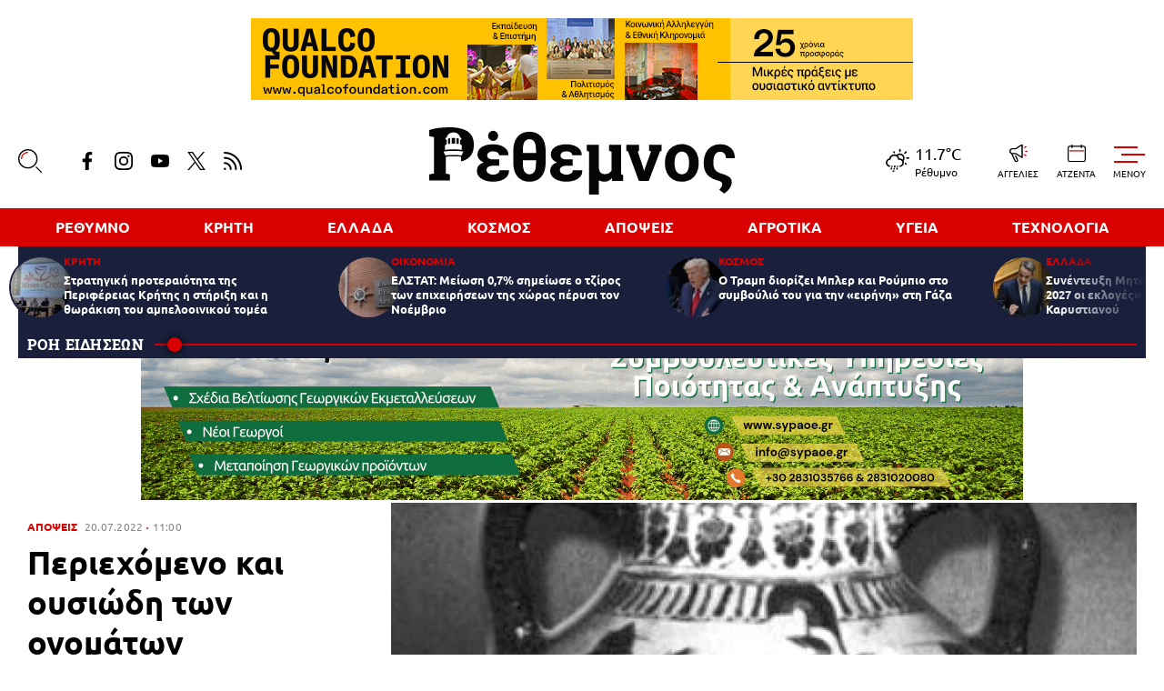

--- FILE ---
content_type: text/html; charset=UTF-8
request_url: https://www.rethemnosnews.gr/apopseis/675237_periehomeno-kai-oysiodi-ton-onomaton
body_size: 13618
content:
<!DOCTYPE html><html lang="el" dir="ltr" prefix="content: http://purl.org/rss/1.0/modules/content/ dc: http://purl.org/dc/terms/ foaf: http://xmlns.com/foaf/0.1/ og: http://ogp.me/ns# rdfs: http://www.w3.org/2000/01/rdf-schema# schema: http://schema.org/ sioc: http://rdfs.org/sioc/ns# sioct: http://rdfs.org/sioc/types# skos: http://www.w3.org/2004/02/skos/core# xsd: http://www.w3.org/2001/XMLSchema# "><head><meta charset="utf-8" /><link rel="canonical" href="https://www.rethemnosnews.gr/apopseis/675237_periehomeno-kai-oysiodi-ton-onomaton" /><meta name="description" content="Μετά τόσες συνέχειες με τα ονόματα, φίλε αναγνώστη, και μετά τη διαπιστωμένη αποδοχή και αναγνώριση από πολλούς  μέχρι βαθμού άσκησης πίεσης(!) στον γράφοντα, περί ονομάτων ώρα και χρήσιμο να αποσαφηνισθούν ορισμένα βασικά." /><meta name="keywords" content="Απόψεις," /><link rel="shortcut icon" href="/themes/custom/rethemnos/favicon.ico" /><link rel="icon" sizes="16x16" href="/themes/custom/rethemnos/images/favicon-16x16.png" /><link rel="icon" sizes="32x32" href="/themes/custom/rethemnos/images/favicon-32x32.png" /><link rel="icon" sizes="192x192" href="/themes/custom/rethemnos/images/android-chrome-192x192.png" /><link rel="apple-touch-icon" sizes="180x180" href="/themes/custom/rethemnos/images/apple-touch-icon.png" /><meta property="og:site_name" content="Rethemnos News" /><meta property="og:title" content="Περιεχόμενο και ουσιώδη των ονομάτων" /><meta property="og:description" content="Μετά τόσες συνέχειες με τα ονόματα, φίλε αναγνώστη, και μετά τη διαπιστωμένη αποδοχή και αναγνώριση από πολλούς  μέχρι βαθμού άσκησης πίεσης(!) στον γράφοντα, περί ονομάτων ώρα και χρήσιμο να αποσαφηνισθούν ορισμένα βασικά." /><meta property="og:image" content="https://www.rethemnosnews.gr/sites/default/files/styles/og_image/public/2022-07/%CE%9E%CE%A5%CE%A0%CE%9F%CE%9B.jpg?itok=DC9QY0yb" /><meta property="article:section" content="Απόψεις" /><meta property="article:published_time" content="2022-07-20T11:00:00+03:00" /><meta property="article:modified_time" content="2022-07-15T16:37:54+03:00" /><meta name="twitter:card" content="summary_large_image" /><meta name="twitter:creator" content="@rethnews" /><meta name="Generator" content="Drupal 8 (https://www.drupal.org)" /><meta name="MobileOptimized" content="width" /><meta name="HandheldFriendly" content="true" /><meta name="viewport" content="width=device-width, initial-scale=1.0" /><script type="application/ld+json">{"@context": "https://schema.org","@graph": [{"@type": "NewsArticle","headline": "Περιεχόμενο και ουσιώδη των ονομάτων","name": "Περιεχόμενο και ουσιώδη των ονομάτων","about": ["\u003Ca href=\u0022/apopseis\u0022 hreflang=\u0022und\u0022\u003EΑπόψεις\u003C/a\u003E"],"description": "\u003Cp\u003EΜετά τόσες συνέχειες με τα ονόματα, φίλε αναγνώστη, και μετά τη διαπιστωμένη αποδοχή και αναγνώριση από πολλούς  μέχρι βαθμού άσκησης πίεσης(!) στον γράφοντα, περί ονομάτων ώρα και χρήσιμο να αποσαφηνισθούν ορισμένα βασικά.\u003C/p\u003E","image": {"@type": "ImageObject","representativeOfPage": "True","url": "https://www.rethemnosnews.gr/sites/default/files/styles/og_image/public/2022-07/%CE%9E%CE%A5%CE%A0%CE%9F%CE%9B.jpg?itok=DC9QY0yb","width": "1200","height": "630"},"datePublished": "2022-07-20T11:00:00+0300","dateModified": "2022-07-15T16:37:54+0300","author": {"@type": "Person","name": "\u003Ca href=\u0022/authors/nikolaos-xypolytas\u0022 hreflang=\u0022el\u0022\u003EΝικόλαος Ξυπολυτάς\u003C/a\u003E"},"publisher": {"@type": "Organization","@id": "https://www.rethemnosnews.gr/","name": "Rethemnos News","url": "https://www.rethemnosnews.gr/","sameAs": ["https://www.youtube.com/channel/UCkPwKrdzEp0Aulj_QdxE1AQ","https://twitter.com/rethnews","https://www.facebook.com/rethemnosnews"]},"mainEntityOfPage": "https://www.rethemnosnews.gr/apopseis/675237_periehomeno-kai-oysiodi-ton-onomaton"},{"@type": "Organization","@id": "https://www.rethemnosnews.gr/","name": "Rethemnos News","sameAs": ["https://www.youtube.com/channel/UCkPwKrdzEp0Aulj_QdxE1AQ","https://twitter.com/rethnews","https://www.facebook.com/rethemnosnews"],"url": "https://www.rethemnosnews.gr/","image": {"@type": "ImageObject","url": "https://www.rethemnosnews.gr/themes/custom/rethemnos/images/og-image.png","width": "1200","height": "630"},"logo": {"@type": "ImageObject","url": "https://www.rethemnosnews.gr/themes/custom/rethemnos/images/rethemnos-logo.png","width": "273","height": "60"}},{"@type": "WebSite","name": "Rethemnos News","url": "https://www.rethemnosnews.gr/"}]
}</script><link rel="revision" href="https://www.rethemnosnews.gr/apopseis/675237_periehomeno-kai-oysiodi-ton-onomaton" /><link rel="amphtml" href="https://www.rethemnosnews.gr/apopseis/675237_periehomeno-kai-oysiodi-ton-onomaton?amp" /><title>Περιεχόμενο και ουσιώδη των ονομάτων | Rethemnos News</title><link rel="preload" as="font" href="/themes/custom/rethemnos/fonts/Ubuntu-Regular.woff2" type="font/woff2" crossorigin="anonymous"><link rel="preload" as="font" href="/themes/custom/rethemnos/fonts/Ubuntu-Italic.woff2" type="font/woff2" crossorigin="anonymous"><link rel="preload" as="font" href="/themes/custom/rethemnos/fonts/Ubuntu-Medium.woff2" type="font/woff2" crossorigin="anonymous"><link rel="preload" as="font" href="/themes/custom/rethemnos/fonts/Ubuntu-Bold.woff2" type="font/woff2" crossorigin="anonymous"><link rel="preload" as="font" href="/themes/custom/rethemnos/fonts/RobotoSlab-ExtraBold.woff2" type="font/woff2" crossorigin="anonymous"><link rel="stylesheet" media="all" href="/sites/default/files/css/css_GctWNa9pQiR2UGpVdgjA_JRIiCwwOGTtqhxS3gSGnFM.css" /><link rel="stylesheet" media="all" href="/sites/default/files/css/css_drxh6NJUKzGT68ihlXaLP4EuBEb2YB_MfLew7bRDL3k.css" /> <!--[if lte IE 8]><script src="/sites/default/files/js/js_VtafjXmRvoUgAzqzYTA3Wrjkx9wcWhjP0G4ZnnqRamA.js"></script><![endif]--><script src="/sites/default/files/js/js_QHqjxhGPGgZFwOfW92tmrVpssmC1sbO0zDG4TgLmaEI.js"></script><script>
window.googletag = window.googletag || {cmd: []};
</script><script async src="https://pagead2.googlesyndication.com/pagead/js/adsbygoogle.js?client=ca-pub-3529926189687394" crossorigin="anonymous"></script><script type="text/javascript">
(function(i,s,o,g,r,a,m){i['GoogleAnalyticsObject']=r;i[r]=i[r]||function(){
(i[r].q=i[r].q||[]).push(arguments)},i[r].l=1*new Date();a=s.createElement(o),
m=s.getElementsByTagName(o)[0];a.async=1;a.src=g;m.parentNode.insertBefore(a,m)
})(window,document,'script','//www.google-analytics.com/analytics.js','ga');
ga('create', 'UA-35244241-1', 'auto');
ga('require', 'displayfeatures');
ga('send', 'pageview');
</script></head><body><div class="dialog-off-canvas-main-canvas" data-off-canvas-main-canvas><div class="page"> <header><div class="container container--header"><div class="adv adv--full adv--header"> <a href="https://qualcofoundation.com" class="js-overtop" target="_blank" rel="noopener"> <img src="/sites/default/files/ads/qualcofoundation728.jpg" /> </a><script>
var adElovertop = document.querySelectorAll('.js-overtop');
var visibleAdElovertop = 0;
var totalAdElovertop = adElovertop.length - 1;
setInterval(function () {
adElovertop.forEach(function (el, k) {
el.setAttribute('style', 'display:none;');
});
if (visibleAdElovertop < totalAdElovertop) {
visibleAdElovertop++;
}
else {
visibleAdElovertop = 0;
}
adElovertop[visibleAdElovertop].setAttribute('style', '');
}, 10000);
</script></div> <section class="header__main"> <a href="/" class="logo"> <figure> <img src="/themes/custom/rethemnos/images/logo.svg" alt="Rethemnos News"> </figure> </a><div class="header__left"><div class="header__search"> <span class="header__search-icon js-trigger-search"> <svg> <use xlink:href="/themes/custom/rethemnos/images/sprite.svg#search"></use> </svg> <svg> <use xlink:href="/themes/custom/rethemnos/images/sprite.svg#search-highlight"></use> </svg> </span><form class="search-form" action="/search" method="get"><div class="form__item"> <input placeholder="Αναζήτηση" type="text" name="keywords" value="" size="15" maxlength="128" /></div><div class="form__submit"> <input type="submit" value="Search" class="form-submit"> <svg> <use xlink:href="/themes/custom/rethemnos/images/sprite.svg#cta-arrow"></use> </svg></div></form></div><ul class="header__social"><li> <a href="https://www.facebook.com/rethemnosnews" target="_blank" rel="noopener"> <svg> <use xlink:href="/themes/custom/rethemnos/images/sprite.svg#facebook"></use> </svg> <span>Facebook</span> </a></li><li> <a href="https://www.instagram.com/rethemnosnews.gr" target="_blank" rel="noopener"> <svg> <use xlink:href="/themes/custom/rethemnos/images/sprite.svg#instagram"></use> </svg> <span>Instagram</span> </a></li><li> <a href="https://www.youtube.com/channel/UCkPwKrdzEp0Aulj_QdxE1AQ" target="_blank" rel="noopener"> <svg> <use xlink:href="/themes/custom/rethemnos/images/sprite.svg#youtube"></use> </svg> <span>YouTube</span> </a></li><li> <a href="https://twitter.com/rethnews" target="_blank" rel="noopener"> <svg> <use xlink:href="/themes/custom/rethemnos/images/sprite.svg#twitter"></use> </svg> <span>Twitter</span> </a></li><li> <a href="/rss.xml"> <svg> <use xlink:href="/themes/custom/rethemnos/images/sprite.svg#rss"></use> </svg> <span>RSS</span> </a></li></ul></div><div class="header__right"> <span class="header__weather weather"> <svg><use xlink:href="/themes/custom/rethemnos/images/weather-sprite.svg#10d"></use></svg> <span class="weather__temp">11.7°C</span> <span class="weather__place">Ρέθυμνο</span> </span><ul class="header__tools"><li> <a href="/aggelies"> <svg><use xlink:href="/themes/custom/rethemnos/images/sprite.svg#ads"></use></svg> <span class="header__tools-label">ΑΓΓΕΛΙΕΣ</span> </a></li><li> <a href="/agenda"> <svg><use xlink:href="/themes/custom/rethemnos/images/sprite.svg#agenda"></use></svg> <span class="header__tools-label">ΑΤΖΕΝΤΑ</span> </a></li></ul></div> </section> <section class="main-menu"><ul><li><a href="/rethymno">ΡΕΘΥΜΝΟ </a></li><li><a href="/kriti">ΚΡΗΤΗ </a></li><li><a href="/ellada">ΕΛΛΑΔΑ </a></li><li><a href="/kosmos">ΚΟΣΜΟΣ </a></li><li><a href="/apopseis">ΑΠΟΨΕΙΣ </a></li><li><a href="/agrotika">ΑΓΡΟΤΙΚΑ </a></li><li><a href="/ygeia">ΥΓΕΙΑ </a></li><li><a href="/tehnologia">ΤΕΧΝΟΛΟΓΙΑ </a></li></ul> </section> <section class="latest"><div class="latest__container"> <article class="latest__article"> <a href="/kriti/719640_stratigiki-proteraiotita-tis-perifereias-kritis-i-stirixi-kai-i-thorakisi-toy"> <figure> <img alt="" class="media__image media__element b-lazy" loading="lazy" data-src="/sites/default/files/styles/small_square/public/2026-01/20260117_ampeloyrgia_2.jpg?itok=sVIppScH" src="data:image/svg+xml;charset=utf-8,%3Csvg xmlns%3D&#039;http%3A%2F%2Fwww.w3.org%2F2000%2Fsvg&#039; viewBox%3D&#039;0 0 70 70&#039;%2F%3E" width="70" height="70" typeof="foaf:Image" /> </figure> <span class="default-cat">ΚΡΗΤΗ</span><h3>Στρατηγική προτεραιότητα της Περιφέρειας Κρήτης η στήριξη και η θωράκιση του αμπελοοινικού τομέα</h3> </a> </article> <article class="latest__article"> <a href="/oikonomia/719639_elstat-meiosi-07-simeiose-o-tziros-ton-epiheiriseon-tis-horas-perysi-ton-noembrio"> <figure> <img alt="" class="media__image media__element b-lazy" loading="lazy" data-src="/sites/default/files/styles/small_square/public/2023-08/elstat.jpg?itok=FI4rgUkG" src="data:image/svg+xml;charset=utf-8,%3Csvg xmlns%3D&#039;http%3A%2F%2Fwww.w3.org%2F2000%2Fsvg&#039; viewBox%3D&#039;0 0 70 70&#039;%2F%3E" width="70" height="70" typeof="foaf:Image" /> </figure> <span class="default-cat">ΟΙΚΟΝΟΜΙΑ</span><h3>ΕΛΣΤΑΤ: Μείωση 0,7% σημείωσε ο τζίρος των επιχειρήσεων της χώρας πέρυσι τον Νοέμβριο</h3> </a> </article> <article class="latest__article"> <a href="/kosmos/719638_o-tramp-diorizei-mpler-kai-roympio-sto-symboylio-toy-gia-tin-eirini-sti-gaza"> <figure> <img alt="" class="media__image media__element b-lazy" loading="lazy" data-src="/sites/default/files/styles/small_square/public/2025-09/trump-ohe.jpg?itok=EG9sTl2W" src="data:image/svg+xml;charset=utf-8,%3Csvg xmlns%3D&#039;http%3A%2F%2Fwww.w3.org%2F2000%2Fsvg&#039; viewBox%3D&#039;0 0 70 70&#039;%2F%3E" width="70" height="70" typeof="foaf:Image" /> </figure> <span class="default-cat">ΚΟΣΜΟΣ</span><h3>Ο Τραμπ διορίζει Μπλερ και Ρούμπιο στο συμβούλιό του για την «ειρήνη» στη Γάζα</h3> </a> </article> <article class="latest__article"> <a href="/ellada/719637_synenteyxi-mitsotaki-tin-anoixi-toy-2027-oi-ekloges-ti-eipe-gia-komma-karystianoy"> <figure> <img alt="" class="media__image media__element b-lazy" loading="lazy" data-src="/sites/default/files/styles/small_square/public/2025-12/mitsotakis_0.JPG?itok=wR3mP4pc" src="data:image/svg+xml;charset=utf-8,%3Csvg xmlns%3D&#039;http%3A%2F%2Fwww.w3.org%2F2000%2Fsvg&#039; viewBox%3D&#039;0 0 70 70&#039;%2F%3E" width="70" height="70" typeof="foaf:Image" /> </figure> <span class="default-cat">ΕΛΛΑΔΑ</span><h3>Συνέντευξη Μητσοτάκη: «Την Άνοιξη του 2027 οι εκλογές» – Τι είπε για το κόμμα Καρυστιανού</h3> </a> </article> <article class="latest__article"> <a href="/apopseis/719621_st-agi-antonioy-ti-hari-fotografiki-periigisi-se-rethemniotikes-brahoklisies-toy-1"> <figure> <img alt="" class="media__image media__element b-lazy" loading="lazy" data-src="/sites/default/files/styles/small_square/public/2026-01/ag%20antoniou%20%281%29.jpg?itok=bDIkxfA8" src="data:image/svg+xml;charset=utf-8,%3Csvg xmlns%3D&#039;http%3A%2F%2Fwww.w3.org%2F2000%2Fsvg&#039; viewBox%3D&#039;0 0 70 70&#039;%2F%3E" width="70" height="70" typeof="foaf:Image" /> </figure> <span class="default-cat">ΑΠΟΨΕΙΣ</span><h3>Στ’ Αγι’ Αντωνιού τη χάρη: φωτογραφική περιήγηση σε ρεθεμνιώτικες βραχοκλησιές του (1)</h3> </a> </article> <article class="latest__article"> <a href="/ellada/719636_dimoskopisi-gpo-probadisma-152-i-nd-stin-ektimisi-i-karystianoy-piezei-pasok-kai"> <figure> <img alt="" class="media__image media__element b-lazy" loading="lazy" data-src="/sites/default/files/styles/small_square/public/2025-02/ekloges.JPG?itok=ZAOqEgRo" src="data:image/svg+xml;charset=utf-8,%3Csvg xmlns%3D&#039;http%3A%2F%2Fwww.w3.org%2F2000%2Fsvg&#039; viewBox%3D&#039;0 0 70 70&#039;%2F%3E" width="70" height="70" typeof="foaf:Image" /> </figure> <span class="default-cat">ΕΛΛΑΔΑ</span><h3>Δημοσκόπηση GPO: Προβάδισμα 15,2% η ΝΔ στην εκτίμηση - Η Καρυστιανού… πιέζει ΠΑΣΟΚ και Τσίπρα</h3> </a> </article> <article class="latest__article"> <a href="/kriti/719635_exafanisi-33hronoy-giatroy-oi-ereynes-strefontai-alloy-kai-synehizontai"> <figure> <img alt="" class="media__image media__element b-lazy" loading="lazy" data-src="/sites/default/files/styles/small_square/public/2026-01/44.jpg?itok=SmdmkK2A" src="data:image/svg+xml;charset=utf-8,%3Csvg xmlns%3D&#039;http%3A%2F%2Fwww.w3.org%2F2000%2Fsvg&#039; viewBox%3D&#039;0 0 70 70&#039;%2F%3E" width="70" height="70" typeof="foaf:Image" /> </figure> <span class="default-cat">ΚΡΗΤΗ</span><h3>Εξαφάνιση 33χρονου γιατρού: Οι έρευνες στρέφονται αλλού και συνεχίζονται</h3> </a> </article> <article class="latest__article"> <a href="/rethymno/719622_oi-agrotes-ta-dedomena-kai-politiko-paraskinio-tis-kritis"> <figure> <img alt="" class="media__image media__element b-lazy" loading="lazy" data-src="/sites/default/files/styles/small_square/public/2026-01/opekepe-pliromes-ktinotrofoi-1024x596.jpg?itok=GWkf3aWd" src="data:image/svg+xml;charset=utf-8,%3Csvg xmlns%3D&#039;http%3A%2F%2Fwww.w3.org%2F2000%2Fsvg&#039; viewBox%3D&#039;0 0 70 70&#039;%2F%3E" width="70" height="70" typeof="foaf:Image" /> </figure> <span class="default-cat">ΡΕΘΥΜΝΟ</span><h3>Οι αγρότες, τα δεδομένα και το πολιτικό παρασκήνιο της Κρήτης</h3> </a> </article> <article class="latest__article"> <a href="/rethymno/719634_megaleiodis-i-ekdilosi-toy-syllogoy-agapi-sto-rethymno"> <figure> <img alt="" class="media__image media__element b-lazy" loading="lazy" data-src="/sites/default/files/styles/small_square/public/2026-01/agiovasilopita.agapis.2026%20%282%29.jpg?itok=CAL1afKf" src="data:image/svg+xml;charset=utf-8,%3Csvg xmlns%3D&#039;http%3A%2F%2Fwww.w3.org%2F2000%2Fsvg&#039; viewBox%3D&#039;0 0 70 70&#039;%2F%3E" width="70" height="70" typeof="foaf:Image" /> </figure> <span class="default-cat">ΡΕΘΥΜΝΟ</span><h3>Μεγαλειώδης η εκδήλωση του Συλλόγου «ΑΓΑΠΗ» στο Ρέθυμνο</h3> </a> </article> <article class="latest__article"> <a href="/rethymno/719620_rethymno-mpainei-se-karnabalikoys-rythmoys"> <figure> <img alt="" class="media__image media__element b-lazy" loading="lazy" data-src="/sites/default/files/styles/small_square/public/2026-01/ARMATA%20%281%29.jpeg?itok=ISb4-diS" src="data:image/svg+xml;charset=utf-8,%3Csvg xmlns%3D&#039;http%3A%2F%2Fwww.w3.org%2F2000%2Fsvg&#039; viewBox%3D&#039;0 0 70 70&#039;%2F%3E" width="70" height="70" typeof="foaf:Image" /> </figure> <span class="default-cat">ΡΕΘΥΜΝΟ</span><h3>Το Ρέθυμνο μπαίνει σε καρναβαλικούς ρυθμούς</h3> </a> </article> <article class="latest__article"> <a href="/ellada/719618_oi-31-ekprosopoi-sta-agrotika-mploka-poy-tha-pane-sti-synantisi-me-ton-k-mitsotaki"> <figure> <img alt="" class="media__image media__element b-lazy" loading="lazy" data-src="/sites/default/files/styles/small_square/public/2026-01/mplok.JPG?itok=cxVC_jHU" src="data:image/svg+xml;charset=utf-8,%3Csvg xmlns%3D&#039;http%3A%2F%2Fwww.w3.org%2F2000%2Fsvg&#039; viewBox%3D&#039;0 0 70 70&#039;%2F%3E" width="70" height="70" typeof="foaf:Image" /> </figure> <span class="default-cat">ΕΛΛΑΔΑ</span><h3>Οι «31» εκπρόσωποι στα αγροτικά μπλόκα που θα πάνε στη συνάντηση με τον Κ. Μητσοτάκη</h3> </a> </article> <article class="latest__article"> <a href="/ellada/719617_gripi-giati-einai-toso-epithetiki-fetos-o-kanonas-toy-protoy-24oroy"> <figure> <img alt="" class="media__image media__element b-lazy" loading="lazy" data-src="/sites/default/files/styles/small_square/public/2026-01/gripi.jpg?itok=7QpPpT0h" src="data:image/svg+xml;charset=utf-8,%3Csvg xmlns%3D&#039;http%3A%2F%2Fwww.w3.org%2F2000%2Fsvg&#039; viewBox%3D&#039;0 0 70 70&#039;%2F%3E" width="70" height="70" typeof="foaf:Image" /> </figure> <span class="default-cat">ΕΛΛΑΔΑ</span><h3> Γρίπη: Γιατί είναι τόσο «επιθετική» φέτος; Ο κανόνας του «πρώτου 24ώρου»</h3> </a> </article> <article class="latest__article"> <a href="/kosmos/719616_i-benezoyela-tha-eleytherothei-me-ti-boitheia-toy-tramp-kai-egklimatiko-kathestos"> <figure> <img alt="" class="media__image media__element b-lazy" loading="lazy" data-src="/sites/default/files/styles/small_square/public/2026-01/venezouela.JPG?itok=uua6pSVT" src="data:image/svg+xml;charset=utf-8,%3Csvg xmlns%3D&#039;http%3A%2F%2Fwww.w3.org%2F2000%2Fsvg&#039; viewBox%3D&#039;0 0 70 70&#039;%2F%3E" width="70" height="70" typeof="foaf:Image" /> </figure> <span class="default-cat">ΚΟΣΜΟΣ</span><h3> Η Βενεζουέλα θα ελευθερωθεί με τη βοήθεια του Τραμπ και το εγκληματικό καθεστώς Μαδούρο θα διαλυθεί, λέει η Ματσάδο</h3> </a> </article></div> <a class="latest__link" href="/news">ΡΟΗ ΕΙΔΗΣΕΩΝ</a><div class="latest__scrollbar"></div> </section></div></header><section class="extended-menu"> <span class="extended-menu__burger js-trigger-burger"> <span class="extended-menu__burger-icon"></span> <span class="extended-menu__burger-label">MENOY</span> </span><div class="extended-menu__outer"> <nav class="extended-menu__inner"><div class="header__search"> <span class="header__search-icon js-trigger-search"> <svg> <use xlink:href="/themes/custom/rethemnos/images/sprite.svg#search"></use> </svg> <svg> <use xlink:href="/themes/custom/rethemnos/images/sprite.svg#search-highlight"></use> </svg> </span><form class="search-form" action="/search" method="get"><div class="form__item"> <input placeholder="Αναζήτηση" type="text" name="keywords" value="" size="15" maxlength="128"></div><div class="form__submit"> <input type="submit" value="Search" class="form-submit"> <svg> <use xlink:href="/themes/custom/rethemnos/images/sprite.svg#cta-arrow"></use> </svg></div></form></div><ul class="extended-menu__tools"><li> <a href="/news"> <svg><use xlink:href="/themes/custom/rethemnos/images/sprite.svg#news-feed"></use></svg> <span class="header__tools-label">ΡΟΗ</span> </a></li><li> <span class="header__weather weather"> <svg><use xlink:href="/themes/custom/rethemnos/images/weather-sprite.svg#10d"></use></svg> <span class="weather__temp">11.7°C</span> <span class="weather__place">Ρέθυμνο</span> </span></li><li> <a href="/aggelies"> <svg><use xlink:href="/themes/custom/rethemnos/images/sprite.svg#ads"></use></svg> <span class="header__tools-label">ΑΓΓΕΛΙΕΣ</span> </a></li><li> <a href="/agenda"> <svg><use xlink:href="/themes/custom/rethemnos/images/sprite.svg#agenda"></use></svg> <span class="header__tools-label">ΑΤΖΕΝΤΑ</span> </a></li></ul><ul class="extended-menu__links"><li><a href="/rethymno">ΡΕΘΥΜΝΟ </a></li><li><a href="/kriti">ΚΡΗΤΗ </a></li><li><a href="/ellada">ΕΛΛΑΔΑ </a></li><li><a href="/kosmos">ΚΟΣΜΟΣ </a></li><li><a href="/apopseis">ΑΠΟΨΕΙΣ </a></li><li><a href="/agrotika">ΑΓΡΟΤΙΚΑ </a></li><li><a href="/ygeia">ΥΓΕΙΑ </a></li><li><a href="/tehnologia">ΤΕΧΝΟΛΟΓΙΑ </a></li><li><a href="/viral">VIRAL </a></li><li><a href="/lifestyle">LIFESTYLE </a></li><li><a href="/athlitika">ΑΘΛΗΤΙΚΑ </a></li><li><a href="/video">VIDEO </a></li><li><a href="/oikonomia">ΟΙΚΟΝΟΜΙΑ </a></li><li><a href="/politismos">ΠΟΛΙΤΙΣΜΟΣ </a></li><li><a href="/mantinades">ΜΑΝΤΙΝΑΔΕΣ </a></li><li><a href="/arheio">ΑΡΧΕΙΟ </a></li></ul><ul class="extended-menu__social header__social"><li> <a href="https://www.facebook.com/rethemnosnews" target="_blank" rel="noopener"> <svg> <use xlink:href="/themes/custom/rethemnos/images/sprite.svg#facebook"></use> </svg> <span>Facebook</span> </a></li><li> <a href="https://www.instagram.com/rethemnosnews.gr" target="_blank" rel="noopener"> <svg> <use xlink:href="/themes/custom/rethemnos/images/sprite.svg#instagram"></use> </svg> <span>Instagram</span> </a></li><li> <a href="https://www.youtube.com/channel/UCkPwKrdzEp0Aulj_QdxE1AQ" target="_blank" rel="noopener"> <svg> <use xlink:href="/themes/custom/rethemnos/images/sprite.svg#youtube"></use> </svg> <span>YouTube</span> </a></li><li> <a href="https://twitter.com/rethnews" target="_blank" rel="noopener"> <svg> <use xlink:href="/themes/custom/rethemnos/images/sprite.svg#twitter"></use> </svg> <span>Twitter</span> </a></li><li> <a href="/rss.xml"> <svg> <use xlink:href="/themes/custom/rethemnos/images/sprite.svg#rss"></use> </svg> <span>RSS</span> </a></li></ul> </nav></div></section> <main class="container container--main"><div class="embedcode"><div style="text-align: center;"><a href="https://bit.ly/4i1dere" target="_blank" ><img src="https://sypaoe.gr/wp-content/uploads/2025/03/SYPA-Banner2.gif" alt="ΣΥΠΑ Banner"></a></div></div><div data-drupal-messages-fallback class="hidden"></div> <article class="article"> <section class="article__top"><div class="article__top-info"><div class="default-cat-date article__cat-date"> <a class="default-cat" href="/apopseis">ΑΠΟΨΕΙΣ</a> <time class="default-date" datetime="2022-07-20T11:00:00+03:00"><span>20.07.2022</span> 11:00</time></div><h1>Περιεχόμενο και ουσιώδη των ονομάτων</h1> <a href="/authors/nikolaos-xypolytas" class="article__author"> <figure> <img class="media__image media__element b-lazy" loading="lazy" data-src="/sites/default/files/styles/square/public/2012-12/ksypolitas.png?itok=tLQHvYZT" src="data:image/svg+xml;charset=utf-8,%3Csvg xmlns%3D&#039;http%3A%2F%2Fwww.w3.org%2F2000%2Fsvg&#039; viewBox%3D&#039;0 0 120 120&#039;%2F%3E" width="120" height="120" typeof="foaf:Image" /> </figure> <span>Νικόλαος Ξυπολυτάς</span> </a><div class="article__share"> <svg class="article__share-icon"> <use xlink:href="/themes/custom/rethemnos/images/sprite.svg#share"></use> </svg><ul><li class="fb"> <a href="https://www.facebook.com/sharer.php?u=https://www.rethemnosnews.gr/apopseis/675237_periehomeno-kai-oysiodi-ton-onomaton" target="_blank" rel="noopener noreferrer"> <svg> <use xlink:href="/themes/custom/rethemnos/images/sprite.svg#facebook"></use> </svg> <span>Facebook</span> </a></li><li class="tw"> <a href="https://twitter.com/share?text=%CE%A0%CE%B5%CF%81%CE%B9%CE%B5%CF%87%CF%8C%CE%BC%CE%B5%CE%BD%CE%BF%20%CE%BA%CE%B1%CE%B9%20%CE%BF%CF%85%CF%83%CE%B9%CF%8E%CE%B4%CE%B7%20%CF%84%CF%89%CE%BD%20%CE%BF%CE%BD%CE%BF%CE%BC%CE%AC%CF%84%CF%89%CE%BD&url=https://www.rethemnosnews.gr/apopseis/675237_periehomeno-kai-oysiodi-ton-onomaton" target="_blank" rel="noopener noreferrer"> <svg> <use xlink:href="/themes/custom/rethemnos/images/sprite.svg#twitter"></use> </svg> <span>Twitter</span> </a></li><li class="link"> <a href="https://www.rethemnosnews.gr/apopseis/675237_periehomeno-kai-oysiodi-ton-onomaton" target="_blank" rel="noopener noreferrer"> <svg> <use xlink:href="/themes/custom/rethemnos/images/sprite.svg#link"></use> </svg> <span>Copy link</span> </a></li></ul></div> <a class="article__comments" href="#comments"> <svg><use xlink:href="/themes/custom/rethemnos/images/sprite.svg#comment"></use></svg> <span class="disqus-comment-count" data-disqus-identifier="675237">0</span> </a></div> <figure class="article__cover"> <img src="/sites/default/files/styles/main/public/2022-07/%CE%9E%CE%A5%CE%A0%CE%9F%CE%9B.jpg?itok=6NptabDx" width="860" height="500" typeof="foaf:Image" /> </figure> </section><div id="billboard_1" class="adv adv--full"><script>
googletag.cmd.push(function() { googletag.display('billboard_1'); });
</script></div> <section class="article__main"><div class="article__main-content"><div class="article__body"><p>Μετά τόσες συνέχειες με τα ονόματα, φίλε αναγνώστη, και μετά τη διαπιστωμένη αποδοχή και αναγνώριση από πολλούς  μέχρι βαθμού άσκησης πίεσης(!) στον γράφοντα, περί ονομάτων ώρα και χρήσιμο να αποσαφηνισθούν ορισμένα βασικά.</p><p>Τα ονόματα παρέχουν ακράδαντα, απαρασάλευτα, απερίφραστα συμπεράσματα ευρύτερα. Δεν εκφωνούνται ή χρησιμοποιούνται μόνο για να διακρίνονται άτομα ή φύλα. Δεν γράφονται – ομιλούνται ή ακούονται απαθώς, διασκεδαστικά, προς αποσαφήνιση εκάστου προσώπου ή επιμορφωτικά. Εκφράζονται ουσιαστικότερα με βαθύτερο περιεχόμενο. Δεν ονοματίζουν τυχαία τον άριστο -  τέλειο Αριστοτέλη, τον πλατύ Πλάτωνα ή τον έσω κρατεί Σωκράτη. Διόλου τυχαία άλλωστε, σκόπιμα, γύρω από τα ονόματα διαπράττονται και διαδραματίζονται ανέκαθεν πλείστα όσα από τους παχυλογάδες μπαρουφαίους το πλείστον, τους μπουρδουκλωμένους στις μπούρδες και μπουρμπουλήθρες τους, οι και αι παπαρδέλες, χάννοι, χαύνοι, χάσκοι, χάχες, οι φαφλατάδες φαυλεπίφαυλοι. Ακριβώς τα ονόματα στόχος των σαλταρισμένων σαλτιμπάγκων, των σερσέμηδων σουλατσαδόρων που γράφουν και μιλούν αγκαζέ με σουμπρέτες, σουρλουλούδες, σκερτζόζες και γλωσσοκοπάνες τρελοπαντιέρες.</p><p>Η κλητική π.χ εξοστρακίστηκε. Προσφωνούμε «κύριε Πονεμένο» αντί Πονεμένε, παρότι αποφεύγουμε το λάθος «κύριο», βάζουμε το ορθόν «κύριε».</p><p>Ο όποιος και όσος οίστρος περιλαμβάνει για τα ονόματα βεβαίως και την προφορά, τον τονισμό τους,την ένταση φωνής, την τραχύτητα ή τον τόνο, Δημητρός αντί Δημήτρης, Κωστής, Μήτσος, Τάσος, τραγουδιστά κάπως στα νησιά παρότι η ντοπιολαλιά όλο και σβήνει με την επαφή – ιδίως με Αθηναίους! – ή την TV.</p><p>Βυζαντινά – Χριστιανικά βασίζονται ανεξαιρέτως σχεδόν στην αρχαία γλώσσα, Δημήτρης, Νίκος, Γιώργος (Δήμητρα – νίκη – γεωργία) ή τόποι, Αθήνα, Θεσσαλονίκη κλπ συγγενεύουν με τα αρχαία διαρκώς και εκτεταμένα. Μην ξεχνάμε ότι με τον λόγο ή όταν ονομάζουμε ένα πρόσωπο, Κλεοπάτρα, Πάτροκλε, το κλέος του πατρός, στέλνουμε ακαριαία σήμα στον εγκέφαλο, τον προπονούμε ασταμάτητα και ασυναίσθητα, όσο πληρέστερη η γλώσσα , τόσο πληρέστερη η τροφοδοσία της σκέψης, του νου. Έτσι, απολύτως τίποτα δεν δίνει η εκφώνηση του Κάθριν, Τζον, Ντάνιελ, Τζωρτζ, π.χ, ενώ χωρίς να το συνειδητοποιούμε ανάβουν φωτάκια στον εγκέφαλο με τα Αλέξανδρος, Ανάργυρος, Ηλέκτρα, Δανάη, Δόξα, Σοφία κλπ.</p><p><strong>Αμφορέας 560 π.Χ. με Αθηνά και Ερμή. Ο ήλιος της Βεργίνας, στην ασπίδα της θεάς.</strong></p><p>Μόνον ο άνθρωπος διαθέτει λόγο. Προφορικό, ακουστικό, γραπτό. Δηλαδή επικοινωνεί μέσω και των ονομάτων. Στον εγκέφαλο υπάρχουν και ειδικά κέντρά (κροταφο – βρεγματική περιοχή). Γι’ αυτό και οι πιο κουτοί άνθρωποι μαθαίνουν να ομιλούν, ενώ ακόμη και οι πιο έξυπνοι πίθηκοι δεν θα το κατορθώσουν ποτέ. Κτύπημα ή ζημία εκεί από εγκεφαλικό π.χ, επιφέρει διαταραχή λόγου ή αλαλία, το άτομο δεν αντιλαμβάνεται, μέχρι και αφασία.</p><p>«Αρχή σοφίας ονομάτων επίσκεψις», η ετυμολογία του ονόματος αρχή σοφίας. Σαφέστατο και σοφότατο αφετέρου το «εν αρχή ην ο λόγος», ο λόγος της γλώσσας σου, το σημαντικότερο για τα Ελληνικά, γι’ αυτό και οι παραπάνω κατηγορίες των μπαρουφοσουρλουλούδων πυροβολούν ακριβώς εκεί με πάθος, μίσος, φθόνο. Δεν υπάρχει μαζική ενημέρωση, μαζικά είναι τα μέσα (ή και μεμονωμένα, τύπος – ράδιο – TV). Ορθόν: Τα μαζικά μέσα ενημέρωσης.</p><p>Δεν υπάρχει εκφορά λόγου αλλά έκφραση λόγου. Εκφορά η μεταφορά, και η κηδεία του νεκρού. Πώς συνδέθηκε η λέξη με τον λόγο; «Λέξις<strong> </strong>εστί φωνή ελαχίστη, μέρος λόγου παριστώσα και ιδία νοητόν τι αποτελούσα.... Λόγος εστί πεζής λέξεως σύνθεσις διάνοιαν αυτοτελή δηλούσα...»</p><p>Καταλήγουμε συνεπώς πως όποιο πλήγμα στο λόγο γενικά και στο όνομα ειδικότερα, αποτελεί πλήγμα ευθέως στη σκέψη και στον τρόπο νοείν. Τα ονόματα συσσωματώνονται στη γλώσσα και οι περίεργες σήμερα συμμίγδην συμμείξεις καιρών, συνθηκών, ατόμων και λαών δεν πρέπει να τα μεταχρωματίζουν. Ο Σόλων, ο Μίνως, ο Μύρων στην ονομαστική. Στη γενική δυνατόν α – ος ή όπως νομίζουμε ή κατά τους γραμματικούς κανόνες που αλλάζουν, τροποποιούνται, μεταβάλλονται ραγδαία, συχνά, ανατρεπτικά. Και επιζήμια για τη γλώσσα...</p><p>Η ιντελιγκέντσια, η διανόηση, η κάστα, εν μέρει όντως έχει νικήσει και στα ονόματα σήμερα. Μηδαμού, μηδαμώς δεν θα επικρατήσουν οι μεγαλήγοροι σαλοί. Το όνομα, κληρονομιά, ευθύνη μας, καθήκον και περηφάνιά μας. Κρήτη του Κρήτα, Ηράκλειο του Ηρακλή, Ιδαίον, Ίκαρος, Δαίδαλος, έστω με Μισσίρια, Κιουλούμπαση, Μασταμπά.</p></div><div id="article_end" class="adv adv--full"><script>
googletag.cmd.push(function() { googletag.display('article_end'); });
</script></div><div class="article__bottom"> <a class="article__comments" href="#comments"> <svg><use xlink:href="/themes/custom/rethemnos/images/sprite.svg#comment"></use></svg> <span class="disqus-comment-count" data-disqus-identifier="675237">0</span> </a><div class="article__share"> <svg class="article__share-icon"><use xlink:href="/themes/custom/rethemnos/images/sprite.svg#share"></use></svg><ul><li class="fb"> <a href="https://www.facebook.com/sharer.php?u=https://www.rethemnosnews.gr/apopseis/675237_periehomeno-kai-oysiodi-ton-onomaton" target="_blank" rel="noopener noreferrer"> <svg> <use xlink:href="/themes/custom/rethemnos/images/sprite.svg#facebook"></use> </svg> <span>Facebook</span> </a></li><li class="tw"> <a href="https://twitter.com/share?text=%CE%A0%CE%B5%CF%81%CE%B9%CE%B5%CF%87%CF%8C%CE%BC%CE%B5%CE%BD%CE%BF%20%CE%BA%CE%B1%CE%B9%20%CE%BF%CF%85%CF%83%CE%B9%CF%8E%CE%B4%CE%B7%20%CF%84%CF%89%CE%BD%20%CE%BF%CE%BD%CE%BF%CE%BC%CE%AC%CF%84%CF%89%CE%BD&url=https://www.rethemnosnews.gr/apopseis/675237_periehomeno-kai-oysiodi-ton-onomaton" target="_blank" rel="noopener noreferrer"> <svg> <use xlink:href="/themes/custom/rethemnos/images/sprite.svg#twitter"></use> </svg> <span>Twitter</span> </a></li><li class="link"> <a href="https://www.rethemnosnews.gr/apopseis/675237_periehomeno-kai-oysiodi-ton-onomaton" target="_blank" rel="noopener noreferrer"> <svg> <use xlink:href="/themes/custom/rethemnos/images/sprite.svg#link"></use> </svg> <span>Copy link</span> </a></li></ul></div></div></div> <aside><div class="embedcode"><script type="text/javascript">if (!window.AdButler){(function(){var s = document.createElement("script"); s.async = true; s.type = "text/javascript"; s.src = 'https://servedbyadbutler.com/app.js'; var n = document.getElementsByTagName("script")[0]; n.parentNode.insertBefore(s, n);}());}</script><script type="text/javascript"> var AdButler = AdButler || {}; AdButler.ads = AdButler.ads || []; var abkw = window.abkw || ''; var plc731619 = window.plc731619 || 0; document.write('<'+'div id="placement_731619_'+plc731619+'"></'+'div>'); AdButler.ads.push({handler: function(opt){ AdButler.register(179386, 731619, [300,250], 'placement_731619_'+opt.place, opt); }, opt: { place: plc731619++, keywords: abkw, domain: 'servedbyadbutler.com', click: 'CLICK_MACRO_PLACEHOLDER' }}); </script></div><div class="embedcode"><script type="text/javascript">if (!window.AdButler){(function(){var s = document.createElement("script"); s.async = true; s.type = "text/javascript"; s.src = 'https://servedbyadbutler.com/app.js'; var n = document.getElementsByTagName("script")[0]; n.parentNode.insertBefore(s, n);}());}</script><script type="text/javascript"> var AdButler = AdButler || {}; AdButler.ads = AdButler.ads || []; var abkw = window.abkw || ''; var plc716442 = window.plc716442 || 0; document.write('<'+'div id="placement_716442_'+plc716442+'"></'+'div>'); AdButler.ads.push({handler: function(opt){ AdButler.register(179386, 716442, [300,250], 'placement_716442_'+opt.place, opt); }, opt: { place: plc716442++, keywords: abkw, domain: 'servedbyadbutler.com', click: 'CLICK_MACRO_PLACEHOLDER' }}); </script></div><div class="adv "> <a href="http://lisis-stegis.gr" class="js-sidebar_1" target="_blank" rel="noopener"> <img src="/sites/default/files/ads/lisis-stegis.gr_..png" /> </a> <a href="https://www.dvlf.gr/" class="js-sidebar_1" target="_blank" rel="noopener" style="display: none;"> <img src="/sites/default/files/ads/300x250v2%20%28Custom%29.png" /> </a> <a href="https://www.kstarenios.gr" class="js-sidebar_1" target="_blank" rel="noopener" style="display: none;"> <img src="/sites/default/files/ads/BANNER%20%20300%20x%20250.gif" /> </a><script>
var adElsidebar_1 = document.querySelectorAll('.js-sidebar_1');
var visibleAdElsidebar_1 = 0;
var totalAdElsidebar_1 = adElsidebar_1.length - 1;
setInterval(function () {
adElsidebar_1.forEach(function (el, k) {
el.setAttribute('style', 'display:none;');
});
if (visibleAdElsidebar_1 < totalAdElsidebar_1) {
visibleAdElsidebar_1++;
}
else {
visibleAdElsidebar_1 = 0;
}
adElsidebar_1[visibleAdElsidebar_1].setAttribute('style', '');
}, 10000);
</script></div><div class="adv "> <a href="https://www.kstarenios.gr" class="js-sidebar_2" target="_blank" rel="noopener"> <img src="/sites/default/files/ads/BANNER%20%20300%20x%20250.gif" /> </a> <a href="https://qualcofoundation.com" class="js-sidebar_2" target="_blank" rel="noopener" style="display: none;"> <img src="/sites/default/files/ads/qualcofoundation300.jpg" /> </a><script>
var adElsidebar_2 = document.querySelectorAll('.js-sidebar_2');
var visibleAdElsidebar_2 = 0;
var totalAdElsidebar_2 = adElsidebar_2.length - 1;
setInterval(function () {
adElsidebar_2.forEach(function (el, k) {
el.setAttribute('style', 'display:none;');
});
if (visibleAdElsidebar_2 < totalAdElsidebar_2) {
visibleAdElsidebar_2++;
}
else {
visibleAdElsidebar_2 = 0;
}
adElsidebar_2[visibleAdElsidebar_2].setAttribute('style', '');
}, 10000);
</script></div><div class="gspot"> <a href="/tags/g-spot"><h3> <span>G-SPOT</span> <svg><use xlink:href="/themes/custom/rethemnos/images/sprite.svg#cta-arrow"></use></svg></h3> </a> <article> <a href="/rethymno/719622_oi-agrotes-ta-dedomena-kai-politiko-paraskinio-tis-kritis"><div class="default-cat-date"> <span class="default-cat">ΡΕΘΥΜΝΟ</span> <time class="default-date" datetime="2026-01-17T10:45:00+02:00"><span>17.01.2026</span> 10:45</time></div><h4>Οι αγρότες, τα δεδομένα και το πολιτικό παρασκήνιο της Κρήτης</h4><div class="default-summary">&amp;nbsp;Σε μεγάλο βαθμό ικανοποιημένοι εμφανίζονται οι αγρότες της Κρήτης μετά τη νέα κατανομή ενισχύσεων, η οποία –για πρώτη φορά μετά από χρόνια–...</div> </a> </article></div><div id="sidebar_3" class="adv "><script>
googletag.cmd.push(function() {
googletag.display("sidebar_3");
});
</script></div><div class="popular"><h3>ΔΗΜΟΦΙΛΗ</h3><div class="circular-teasers"> <article class="circular-teaser"> <a href="/kriti/714319_opekepe-entopistikan-ta-prota-100-afm-me-paranomes-epidotiseis-se-kriti-kai-boreia"> <figure> <img alt="" class="media__image media__element b-lazy" loading="lazy" data-src="/sites/default/files/styles/small_square/public/2020-07/opekepe.jpg?itok=wrVcq_lF" src="data:image/svg+xml;charset=utf-8,%3Csvg xmlns%3D&#039;http%3A%2F%2Fwww.w3.org%2F2000%2Fsvg&#039; viewBox%3D&#039;0 0 70 70&#039;%2F%3E" width="70" height="70" typeof="foaf:Image" /> </figure><div class="default-cat-date"> <span class="default-cat">ΚΡΗΤΗ</span> <time class="default-date" datetime="2025-07-19T17:46:27+03:00"><span>19.07.2025</span> 17:46</time></div><h4>ΟΠΕΚΕΠΕ: Εντοπίστηκαν τα πρώτα 100 ΑΦΜ με παράνομες επιδοτήσεις σε Κρήτη και Βόρεια Ελλάδα</h4> </a> </article> <article class="circular-teaser"> <a href="/rethymno/715271_aperanti-thlipsi-sto-rethymno-gia-ton-adiko-hamo-tis-paraskeyis-tsoymeni"> <figure> <img alt="" class="media__image media__element b-lazy" loading="lazy" data-src="/sites/default/files/styles/small_square/public/2025-08/%CE%A7%CF%89%CF%81%CE%AF%CF%82%20%CF%84%CE%AF%CF%84%CE%BB%CE%BF.png?itok=JNQDV0TF" src="data:image/svg+xml;charset=utf-8,%3Csvg xmlns%3D&#039;http%3A%2F%2Fwww.w3.org%2F2000%2Fsvg&#039; viewBox%3D&#039;0 0 70 70&#039;%2F%3E" width="70" height="70" typeof="foaf:Image" /> </figure><div class="default-cat-date"> <span class="default-cat">ΡΕΘΥΜΝΟ</span> <time class="default-date" datetime="2025-08-23T16:16:34+03:00"><span>23.08.2025</span> 16:16</time></div><h4>Απέραντη θλίψη στο Ρέθυμνο για τον άδικο χαμό της Παρασκευής Τσουμενή Αποκορωνιωτάκη</h4> </a> </article> <article class="circular-teaser"> <a href="/rethymno/714550_rethymno-o-ponos-apo-ton-hamo-toy-filoy-ginetai-tragoydi-ena-sygklonistiko"> <figure> <img alt="" class="media__image media__element b-lazy" loading="lazy" data-src="/sites/default/files/styles/small_square/public/2025-07/473441854_4286103968330511_1871732193400118383_n.jpg?itok=zsbJzO8k" src="data:image/svg+xml;charset=utf-8,%3Csvg xmlns%3D&#039;http%3A%2F%2Fwww.w3.org%2F2000%2Fsvg&#039; viewBox%3D&#039;0 0 70 70&#039;%2F%3E" width="70" height="70" typeof="foaf:Image" /> </figure><div class="default-cat-date"> <span class="default-cat">ΡΕΘΥΜΝΟ</span> <time class="default-date" datetime="2025-07-27T10:18:20+03:00"><span>27.07.2025</span> 10:18</time></div><h4>Ρέθυμνο: Ο πόνος από τον χαμό του φίλου γίνεται τραγούδι - Ένα συγκλονιστικό ζεϊμπέκικο σε στίχους Κωνσταντίνου Μεργέμογλου</h4> </a> </article> <article class="circular-teaser"> <a href="/rethymno/715239_o-manos-kalligiannis-kai-proto-pet-friendly-cafe-sto-rethymno"> <figure> <img alt="" class="media__image media__element b-lazy" loading="lazy" data-src="/sites/default/files/styles/small_square/public/2025-08/Buddies%20rethymno%20%284%29.jpg?itok=9kR_C0Pf" src="data:image/svg+xml;charset=utf-8,%3Csvg xmlns%3D&#039;http%3A%2F%2Fwww.w3.org%2F2000%2Fsvg&#039; viewBox%3D&#039;0 0 70 70&#039;%2F%3E" width="70" height="70" typeof="foaf:Image" /> </figure><div class="default-cat-date"> <span class="default-cat">ΡΕΘΥΜΝΟ</span> <time class="default-date" datetime="2025-08-26T10:30:00+03:00"><span>26.08.2025</span> 10:30</time></div><h4>Ο Μάνος Καλλιγιάννης και το πρώτο pet friendly café στο Ρέθυμνο</h4> </a> </article> <article class="circular-teaser"> <a href="/kriti/714773_neo-safari-tis-aade-stin-kriti-apokrypsi-26000eu-sto-rethymno-21500eu-sta-hania"> <figure> <img alt="" class="media__image media__element b-lazy" loading="lazy" data-src="/sites/default/files/styles/small_square/public/2025-07/aade%20kleisto.jpg?itok=sb2Mmwxi" src="data:image/svg+xml;charset=utf-8,%3Csvg xmlns%3D&#039;http%3A%2F%2Fwww.w3.org%2F2000%2Fsvg&#039; viewBox%3D&#039;0 0 70 70&#039;%2F%3E" width="70" height="70" typeof="foaf:Image" /> </figure><div class="default-cat-date"> <span class="default-cat">ΚΡΗΤΗ</span> <time class="default-date" datetime="2025-08-03T21:07:00+03:00"><span>03.08.2025</span> 21:07</time></div><h4>Νέο σαφάρι της ΑΑΔΕ στην Κρήτη: Απόκρυψη 26.000€ στο Ρέθυμνο, 21.500€ στα Χανιά</h4> </a> </article></div></div> </aside> </section> <section class="article__more"><h3>ΣΧΕΤΙΚΑ ΑΡΘΡΑ</h3><div class="simple-teasers"> <article class="simple-teaser"> <a href="/apopseis/716896_onomaton-eydokima"> <figure class="red-detail"> <img alt="" class="media__image media__element b-lazy" loading="lazy" data-src="/sites/default/files/styles/small_teaser/public/2025-10/fs.jpg?itok=uecUCwYC" src="data:image/svg+xml;charset=utf-8,%3Csvg xmlns%3D&#039;http%3A%2F%2Fwww.w3.org%2F2000%2Fsvg&#039; viewBox%3D&#039;0 0 320 187&#039;%2F%3E" width="320" height="187" typeof="foaf:Image" /> </figure><div class="default-cat-date"> <span class="default-cat">Απόψεις</span> <time class="default-date" datetime="2025-10-19T11:00:00+03:00"><span>19.10.2025</span> 11:00</time></div><h4>Ονομάτων ευδόκιμα</h4> </a> </article> <article class="simple-teaser"> <a href="/apopseis/714735_onomaton-dialampi"> <figure class="red-detail"> <img alt="" class="media__image media__element b-lazy" loading="lazy" data-src="/sites/default/files/styles/small_teaser/public/2025-08/disp.jpg?itok=likS_aUl" src="data:image/svg+xml;charset=utf-8,%3Csvg xmlns%3D&#039;http%3A%2F%2Fwww.w3.org%2F2000%2Fsvg&#039; viewBox%3D&#039;0 0 320 187&#039;%2F%3E" width="320" height="187" typeof="foaf:Image" /> </figure><div class="default-cat-date"> <span class="default-cat">Απόψεις</span> <time class="default-date" datetime="2025-08-03T10:00:00+03:00"><span>03.08.2025</span> 10:00</time></div><h4>Ονομάτων διαλαμπή</h4> </a> </article> <article class="simple-teaser"> <a href="/apopseis/714292_sarotika-stathera-syndetika-synehos-sofronos"> <figure class="red-detail"> <img alt="" class="media__image media__element b-lazy" loading="lazy" data-src="/sites/default/files/styles/small_teaser/public/2024-03/syntagma.jpg?itok=OJVI8U2m" src="data:image/svg+xml;charset=utf-8,%3Csvg xmlns%3D&#039;http%3A%2F%2Fwww.w3.org%2F2000%2Fsvg&#039; viewBox%3D&#039;0 0 320 187&#039;%2F%3E" width="320" height="187" typeof="foaf:Image" /> </figure><div class="default-cat-date"> <span class="default-cat">Απόψεις</span> <time class="default-date" datetime="2025-07-20T10:30:00+03:00"><span>20.07.2025</span> 10:30</time></div><h4>Σαρωτικά - σταθερά - συνδετικά συνεχώς - σωφρόνως</h4> </a> </article> <article class="simple-teaser"> <a href="/apopseis/712608_sarotika-stathera-syndetika-synehos-sofronos"> <figure class="red-detail"> <img alt="" class="media__image media__element b-lazy" loading="lazy" data-src="/sites/default/files/styles/small_teaser/public/2024-12/trapeza%20elladas.JPG?itok=ahDM1HbL" src="data:image/svg+xml;charset=utf-8,%3Csvg xmlns%3D&#039;http%3A%2F%2Fwww.w3.org%2F2000%2Fsvg&#039; viewBox%3D&#039;0 0 320 187&#039;%2F%3E" width="320" height="187" typeof="foaf:Image" /> </figure><div class="default-cat-date"> <span class="default-cat">Απόψεις</span> <time class="default-date" datetime="2025-06-01T10:00:00+03:00"><span>01.06.2025</span> 10:00</time></div><h4>Σαρωτικά - σταθερά - συνδετικά συνεχώς - σωφρόνως</h4> </a> </article></div> </section><div class="article__comment-area" id="comments"><div id="disqus_thread"></div><script>
var disqus_config = function () {
this.page.url = "https://www.rethemnosnews.gr/apopseis/675237_periehomeno-kai-oysiodi-ton-onomaton";
this.page.identifier = "675237";
};
(function() {
var d = document, s = d.createElement('script');
s.src = 'https://rethemnosnewsgr.disqus.com/embed.js';
s.setAttribute('data-timestamp', +new Date());
(d.head || d.body).appendChild(s);
})();
</script></div></article> <article class="article"> <section class="article__top"><div class="article__top-info"><div class="default-cat-date article__cat-date"> <a class="default-cat" href="/apopseis">ΑΠΟΨΕΙΣ</a> <time class="default-date" datetime="2022-07-20T11:00:00+03:00"><span>20.07.2022</span> 11:00</time></div><h1>Περιεχόμενο και ουσιώδη των ονομάτων</h1> <a href="/authors/nikolaos-xypolytas" class="article__author"> <figure> <img class="media__image media__element b-lazy" loading="lazy" data-src="/sites/default/files/styles/square/public/2012-12/ksypolitas.png?itok=tLQHvYZT" src="data:image/svg+xml;charset=utf-8,%3Csvg xmlns%3D&#039;http%3A%2F%2Fwww.w3.org%2F2000%2Fsvg&#039; viewBox%3D&#039;0 0 120 120&#039;%2F%3E" width="120" height="120" typeof="foaf:Image" /> </figure> <span>Νικόλαος Ξυπολυτάς</span> </a><div class="article__share"> <svg class="article__share-icon"> <use xlink:href="/themes/custom/rethemnos/images/sprite.svg#share"></use> </svg><ul><li class="fb"> <a href="https://www.facebook.com/sharer.php?u=https://www.rethemnosnews.gr/apopseis/675237_periehomeno-kai-oysiodi-ton-onomaton" target="_blank" rel="noopener noreferrer"> <svg> <use xlink:href="/themes/custom/rethemnos/images/sprite.svg#facebook"></use> </svg> <span>Facebook</span> </a></li><li class="tw"> <a href="https://twitter.com/share?text=%CE%A0%CE%B5%CF%81%CE%B9%CE%B5%CF%87%CF%8C%CE%BC%CE%B5%CE%BD%CE%BF%20%CE%BA%CE%B1%CE%B9%20%CE%BF%CF%85%CF%83%CE%B9%CF%8E%CE%B4%CE%B7%20%CF%84%CF%89%CE%BD%20%CE%BF%CE%BD%CE%BF%CE%BC%CE%AC%CF%84%CF%89%CE%BD&url=https://www.rethemnosnews.gr/apopseis/675237_periehomeno-kai-oysiodi-ton-onomaton" target="_blank" rel="noopener noreferrer"> <svg> <use xlink:href="/themes/custom/rethemnos/images/sprite.svg#twitter"></use> </svg> <span>Twitter</span> </a></li><li class="link"> <a href="https://www.rethemnosnews.gr/apopseis/675237_periehomeno-kai-oysiodi-ton-onomaton" target="_blank" rel="noopener noreferrer"> <svg> <use xlink:href="/themes/custom/rethemnos/images/sprite.svg#link"></use> </svg> <span>Copy link</span> </a></li></ul></div> <a class="article__comments" href="#comments"> <svg><use xlink:href="/themes/custom/rethemnos/images/sprite.svg#comment"></use></svg> <span class="disqus-comment-count" data-disqus-identifier="675237">0</span> </a></div> <figure class="article__cover"> <img src="/sites/default/files/styles/main/public/2022-07/%CE%9E%CE%A5%CE%A0%CE%9F%CE%9B.jpg?itok=6NptabDx" width="860" height="500" typeof="foaf:Image" /> </figure> </section><div id="billboard_1" class="adv adv--full"><script>
googletag.cmd.push(function() { googletag.display('billboard_1'); });
</script></div> <section class="article__main"><div class="article__main-content"><div class="article__body"></div><div id="article_end" class="adv adv--full"><script>
googletag.cmd.push(function() { googletag.display('article_end'); });
</script></div><div class="article__bottom"> <a class="article__comments" href="#comments"> <svg><use xlink:href="/themes/custom/rethemnos/images/sprite.svg#comment"></use></svg> <span class="disqus-comment-count" data-disqus-identifier="675237">0</span> </a><div class="article__share"> <svg class="article__share-icon"><use xlink:href="/themes/custom/rethemnos/images/sprite.svg#share"></use></svg><ul><li class="fb"> <a href="https://www.facebook.com/sharer.php?u=https://www.rethemnosnews.gr/apopseis/675237_periehomeno-kai-oysiodi-ton-onomaton" target="_blank" rel="noopener noreferrer"> <svg> <use xlink:href="/themes/custom/rethemnos/images/sprite.svg#facebook"></use> </svg> <span>Facebook</span> </a></li><li class="tw"> <a href="https://twitter.com/share?text=%CE%A0%CE%B5%CF%81%CE%B9%CE%B5%CF%87%CF%8C%CE%BC%CE%B5%CE%BD%CE%BF%20%CE%BA%CE%B1%CE%B9%20%CE%BF%CF%85%CF%83%CE%B9%CF%8E%CE%B4%CE%B7%20%CF%84%CF%89%CE%BD%20%CE%BF%CE%BD%CE%BF%CE%BC%CE%AC%CF%84%CF%89%CE%BD&url=https://www.rethemnosnews.gr/apopseis/675237_periehomeno-kai-oysiodi-ton-onomaton" target="_blank" rel="noopener noreferrer"> <svg> <use xlink:href="/themes/custom/rethemnos/images/sprite.svg#twitter"></use> </svg> <span>Twitter</span> </a></li><li class="link"> <a href="https://www.rethemnosnews.gr/apopseis/675237_periehomeno-kai-oysiodi-ton-onomaton" target="_blank" rel="noopener noreferrer"> <svg> <use xlink:href="/themes/custom/rethemnos/images/sprite.svg#link"></use> </svg> <span>Copy link</span> </a></li></ul></div></div></div> <aside><div class="embedcode"><script type="text/javascript">if (!window.AdButler){(function(){var s = document.createElement("script"); s.async = true; s.type = "text/javascript"; s.src = 'https://servedbyadbutler.com/app.js'; var n = document.getElementsByTagName("script")[0]; n.parentNode.insertBefore(s, n);}());}</script><script type="text/javascript"> var AdButler = AdButler || {}; AdButler.ads = AdButler.ads || []; var abkw = window.abkw || ''; var plc731619 = window.plc731619 || 0; document.write('<'+'div id="placement_731619_'+plc731619+'"></'+'div>'); AdButler.ads.push({handler: function(opt){ AdButler.register(179386, 731619, [300,250], 'placement_731619_'+opt.place, opt); }, opt: { place: plc731619++, keywords: abkw, domain: 'servedbyadbutler.com', click: 'CLICK_MACRO_PLACEHOLDER' }}); </script></div><div class="embedcode"><script type="text/javascript">if (!window.AdButler){(function(){var s = document.createElement("script"); s.async = true; s.type = "text/javascript"; s.src = 'https://servedbyadbutler.com/app.js'; var n = document.getElementsByTagName("script")[0]; n.parentNode.insertBefore(s, n);}());}</script><script type="text/javascript"> var AdButler = AdButler || {}; AdButler.ads = AdButler.ads || []; var abkw = window.abkw || ''; var plc716442 = window.plc716442 || 0; document.write('<'+'div id="placement_716442_'+plc716442+'"></'+'div>'); AdButler.ads.push({handler: function(opt){ AdButler.register(179386, 716442, [300,250], 'placement_716442_'+opt.place, opt); }, opt: { place: plc716442++, keywords: abkw, domain: 'servedbyadbutler.com', click: 'CLICK_MACRO_PLACEHOLDER' }}); </script></div><div class="adv "> <a href="http://lisis-stegis.gr" class="js-sidebar_1" target="_blank" rel="noopener"> <img src="/sites/default/files/ads/lisis-stegis.gr_..png" /> </a> <a href="https://www.dvlf.gr/" class="js-sidebar_1" target="_blank" rel="noopener" style="display: none;"> <img src="/sites/default/files/ads/300x250v2%20%28Custom%29.png" /> </a> <a href="https://www.kstarenios.gr" class="js-sidebar_1" target="_blank" rel="noopener" style="display: none;"> <img src="/sites/default/files/ads/BANNER%20%20300%20x%20250.gif" /> </a><script>
var adElsidebar_1 = document.querySelectorAll('.js-sidebar_1');
var visibleAdElsidebar_1 = 0;
var totalAdElsidebar_1 = adElsidebar_1.length - 1;
setInterval(function () {
adElsidebar_1.forEach(function (el, k) {
el.setAttribute('style', 'display:none;');
});
if (visibleAdElsidebar_1 < totalAdElsidebar_1) {
visibleAdElsidebar_1++;
}
else {
visibleAdElsidebar_1 = 0;
}
adElsidebar_1[visibleAdElsidebar_1].setAttribute('style', '');
}, 10000);
</script></div><div class="adv "> <a href="https://www.kstarenios.gr" class="js-sidebar_2" target="_blank" rel="noopener"> <img src="/sites/default/files/ads/BANNER%20%20300%20x%20250.gif" /> </a> <a href="https://qualcofoundation.com" class="js-sidebar_2" target="_blank" rel="noopener" style="display: none;"> <img src="/sites/default/files/ads/qualcofoundation300.jpg" /> </a><script>
var adElsidebar_2 = document.querySelectorAll('.js-sidebar_2');
var visibleAdElsidebar_2 = 0;
var totalAdElsidebar_2 = adElsidebar_2.length - 1;
setInterval(function () {
adElsidebar_2.forEach(function (el, k) {
el.setAttribute('style', 'display:none;');
});
if (visibleAdElsidebar_2 < totalAdElsidebar_2) {
visibleAdElsidebar_2++;
}
else {
visibleAdElsidebar_2 = 0;
}
adElsidebar_2[visibleAdElsidebar_2].setAttribute('style', '');
}, 10000);
</script></div><div class="gspot"> <a href="/tags/g-spot"><h3> <span>G-SPOT</span> <svg><use xlink:href="/themes/custom/rethemnos/images/sprite.svg#cta-arrow"></use></svg></h3> </a> <article> <a href="/rethymno/719622_oi-agrotes-ta-dedomena-kai-politiko-paraskinio-tis-kritis"><div class="default-cat-date"> <span class="default-cat">ΡΕΘΥΜΝΟ</span> <time class="default-date" datetime="2026-01-17T10:45:00+02:00"><span>17.01.2026</span> 10:45</time></div><h4>Οι αγρότες, τα δεδομένα και το πολιτικό παρασκήνιο της Κρήτης</h4><div class="default-summary">&amp;nbsp;Σε μεγάλο βαθμό ικανοποιημένοι εμφανίζονται οι αγρότες της Κρήτης μετά τη νέα κατανομή ενισχύσεων, η οποία –για πρώτη φορά μετά από χρόνια–...</div> </a> </article></div><div id="sidebar_3" class="adv "><script>
googletag.cmd.push(function() {
googletag.display("sidebar_3");
});
</script></div><div class="popular"><h3>ΔΗΜΟΦΙΛΗ</h3><div class="circular-teasers"> <article class="circular-teaser"> <a href="/kriti/714319_opekepe-entopistikan-ta-prota-100-afm-me-paranomes-epidotiseis-se-kriti-kai-boreia"> <figure> <img alt="" class="media__image media__element b-lazy" loading="lazy" data-src="/sites/default/files/styles/small_square/public/2020-07/opekepe.jpg?itok=wrVcq_lF" src="data:image/svg+xml;charset=utf-8,%3Csvg xmlns%3D&#039;http%3A%2F%2Fwww.w3.org%2F2000%2Fsvg&#039; viewBox%3D&#039;0 0 70 70&#039;%2F%3E" width="70" height="70" typeof="foaf:Image" /> </figure><div class="default-cat-date"> <span class="default-cat">ΚΡΗΤΗ</span> <time class="default-date" datetime="2025-07-19T17:46:27+03:00"><span>19.07.2025</span> 17:46</time></div><h4>ΟΠΕΚΕΠΕ: Εντοπίστηκαν τα πρώτα 100 ΑΦΜ με παράνομες επιδοτήσεις σε Κρήτη και Βόρεια Ελλάδα</h4> </a> </article> <article class="circular-teaser"> <a href="/rethymno/715271_aperanti-thlipsi-sto-rethymno-gia-ton-adiko-hamo-tis-paraskeyis-tsoymeni"> <figure> <img alt="" class="media__image media__element b-lazy" loading="lazy" data-src="/sites/default/files/styles/small_square/public/2025-08/%CE%A7%CF%89%CF%81%CE%AF%CF%82%20%CF%84%CE%AF%CF%84%CE%BB%CE%BF.png?itok=JNQDV0TF" src="data:image/svg+xml;charset=utf-8,%3Csvg xmlns%3D&#039;http%3A%2F%2Fwww.w3.org%2F2000%2Fsvg&#039; viewBox%3D&#039;0 0 70 70&#039;%2F%3E" width="70" height="70" typeof="foaf:Image" /> </figure><div class="default-cat-date"> <span class="default-cat">ΡΕΘΥΜΝΟ</span> <time class="default-date" datetime="2025-08-23T16:16:34+03:00"><span>23.08.2025</span> 16:16</time></div><h4>Απέραντη θλίψη στο Ρέθυμνο για τον άδικο χαμό της Παρασκευής Τσουμενή Αποκορωνιωτάκη</h4> </a> </article> <article class="circular-teaser"> <a href="/rethymno/714550_rethymno-o-ponos-apo-ton-hamo-toy-filoy-ginetai-tragoydi-ena-sygklonistiko"> <figure> <img alt="" class="media__image media__element b-lazy" loading="lazy" data-src="/sites/default/files/styles/small_square/public/2025-07/473441854_4286103968330511_1871732193400118383_n.jpg?itok=zsbJzO8k" src="data:image/svg+xml;charset=utf-8,%3Csvg xmlns%3D&#039;http%3A%2F%2Fwww.w3.org%2F2000%2Fsvg&#039; viewBox%3D&#039;0 0 70 70&#039;%2F%3E" width="70" height="70" typeof="foaf:Image" /> </figure><div class="default-cat-date"> <span class="default-cat">ΡΕΘΥΜΝΟ</span> <time class="default-date" datetime="2025-07-27T10:18:20+03:00"><span>27.07.2025</span> 10:18</time></div><h4>Ρέθυμνο: Ο πόνος από τον χαμό του φίλου γίνεται τραγούδι - Ένα συγκλονιστικό ζεϊμπέκικο σε στίχους Κωνσταντίνου Μεργέμογλου</h4> </a> </article> <article class="circular-teaser"> <a href="/rethymno/715239_o-manos-kalligiannis-kai-proto-pet-friendly-cafe-sto-rethymno"> <figure> <img alt="" class="media__image media__element b-lazy" loading="lazy" data-src="/sites/default/files/styles/small_square/public/2025-08/Buddies%20rethymno%20%284%29.jpg?itok=9kR_C0Pf" src="data:image/svg+xml;charset=utf-8,%3Csvg xmlns%3D&#039;http%3A%2F%2Fwww.w3.org%2F2000%2Fsvg&#039; viewBox%3D&#039;0 0 70 70&#039;%2F%3E" width="70" height="70" typeof="foaf:Image" /> </figure><div class="default-cat-date"> <span class="default-cat">ΡΕΘΥΜΝΟ</span> <time class="default-date" datetime="2025-08-26T10:30:00+03:00"><span>26.08.2025</span> 10:30</time></div><h4>Ο Μάνος Καλλιγιάννης και το πρώτο pet friendly café στο Ρέθυμνο</h4> </a> </article> <article class="circular-teaser"> <a href="/kriti/714773_neo-safari-tis-aade-stin-kriti-apokrypsi-26000eu-sto-rethymno-21500eu-sta-hania"> <figure> <img alt="" class="media__image media__element b-lazy" loading="lazy" data-src="/sites/default/files/styles/small_square/public/2025-07/aade%20kleisto.jpg?itok=sb2Mmwxi" src="data:image/svg+xml;charset=utf-8,%3Csvg xmlns%3D&#039;http%3A%2F%2Fwww.w3.org%2F2000%2Fsvg&#039; viewBox%3D&#039;0 0 70 70&#039;%2F%3E" width="70" height="70" typeof="foaf:Image" /> </figure><div class="default-cat-date"> <span class="default-cat">ΚΡΗΤΗ</span> <time class="default-date" datetime="2025-08-03T21:07:00+03:00"><span>03.08.2025</span> 21:07</time></div><h4>Νέο σαφάρι της ΑΑΔΕ στην Κρήτη: Απόκρυψη 26.000€ στο Ρέθυμνο, 21.500€ στα Χανιά</h4> </a> </article></div></div> </aside> </section> <section class="article__more"><h3>ΣΧΕΤΙΚΑ ΑΡΘΡΑ</h3><div class="simple-teasers"> <article class="simple-teaser"> <a href="/apopseis/716896_onomaton-eydokima"> <figure class="red-detail"> <img alt="" class="media__image media__element b-lazy" loading="lazy" data-src="/sites/default/files/styles/small_teaser/public/2025-10/fs.jpg?itok=uecUCwYC" src="data:image/svg+xml;charset=utf-8,%3Csvg xmlns%3D&#039;http%3A%2F%2Fwww.w3.org%2F2000%2Fsvg&#039; viewBox%3D&#039;0 0 320 187&#039;%2F%3E" width="320" height="187" typeof="foaf:Image" /> </figure><div class="default-cat-date"> <span class="default-cat">Απόψεις</span> <time class="default-date" datetime="2025-10-19T11:00:00+03:00"><span>19.10.2025</span> 11:00</time></div><h4>Ονομάτων ευδόκιμα</h4> </a> </article> <article class="simple-teaser"> <a href="/apopseis/714735_onomaton-dialampi"> <figure class="red-detail"> <img alt="" class="media__image media__element b-lazy" loading="lazy" data-src="/sites/default/files/styles/small_teaser/public/2025-08/disp.jpg?itok=likS_aUl" src="data:image/svg+xml;charset=utf-8,%3Csvg xmlns%3D&#039;http%3A%2F%2Fwww.w3.org%2F2000%2Fsvg&#039; viewBox%3D&#039;0 0 320 187&#039;%2F%3E" width="320" height="187" typeof="foaf:Image" /> </figure><div class="default-cat-date"> <span class="default-cat">Απόψεις</span> <time class="default-date" datetime="2025-08-03T10:00:00+03:00"><span>03.08.2025</span> 10:00</time></div><h4>Ονομάτων διαλαμπή</h4> </a> </article> <article class="simple-teaser"> <a href="/apopseis/714292_sarotika-stathera-syndetika-synehos-sofronos"> <figure class="red-detail"> <img alt="" class="media__image media__element b-lazy" loading="lazy" data-src="/sites/default/files/styles/small_teaser/public/2024-03/syntagma.jpg?itok=OJVI8U2m" src="data:image/svg+xml;charset=utf-8,%3Csvg xmlns%3D&#039;http%3A%2F%2Fwww.w3.org%2F2000%2Fsvg&#039; viewBox%3D&#039;0 0 320 187&#039;%2F%3E" width="320" height="187" typeof="foaf:Image" /> </figure><div class="default-cat-date"> <span class="default-cat">Απόψεις</span> <time class="default-date" datetime="2025-07-20T10:30:00+03:00"><span>20.07.2025</span> 10:30</time></div><h4>Σαρωτικά - σταθερά - συνδετικά συνεχώς - σωφρόνως</h4> </a> </article> <article class="simple-teaser"> <a href="/apopseis/712608_sarotika-stathera-syndetika-synehos-sofronos"> <figure class="red-detail"> <img alt="" class="media__image media__element b-lazy" loading="lazy" data-src="/sites/default/files/styles/small_teaser/public/2024-12/trapeza%20elladas.JPG?itok=ahDM1HbL" src="data:image/svg+xml;charset=utf-8,%3Csvg xmlns%3D&#039;http%3A%2F%2Fwww.w3.org%2F2000%2Fsvg&#039; viewBox%3D&#039;0 0 320 187&#039;%2F%3E" width="320" height="187" typeof="foaf:Image" /> </figure><div class="default-cat-date"> <span class="default-cat">Απόψεις</span> <time class="default-date" datetime="2025-06-01T10:00:00+03:00"><span>01.06.2025</span> 10:00</time></div><h4>Σαρωτικά - σταθερά - συνδετικά συνεχώς - σωφρόνως</h4> </a> </article></div> </section><div class="article__comment-area" id="comments"><div id="disqus_thread"></div><script>
var disqus_config = function () {
this.page.url = "https://www.rethemnosnews.gr/apopseis/675237_periehomeno-kai-oysiodi-ton-onomaton";
this.page.identifier = "675237";
};
(function() {
var d = document, s = d.createElement('script');
s.src = 'https://rethemnosnewsgr.disqus.com/embed.js';
s.setAttribute('data-timestamp', +new Date());
(d.head || d.body).appendChild(s);
})();
</script></div></article> </main> <footer><div class="container"> <a class="logo-monogram" href="/"> <img src="/themes/custom/rethemnos/images/logo-monogram.svg" alt="Rethemnos News Monogram"> </a> <svg class="footer__bg"> <use xlink:href="/themes/custom/rethemnos/images/sprite.svg#lighthouse"></use> </svg> <section class="footer__social"><h4>ΑΚΟΛΟΥΘΗΣΤΕ ΜΑΣ</h4> <svg class="footer__social-icon"> <use xlink:href="/themes/custom/rethemnos/images/sprite.svg#lines"></use> </svg><ul><li> <a href="https://www.facebook.com/rethemnosnews" target="_blank" rel="noopener"> <svg> <use xlink:href="/themes/custom/rethemnos/images/sprite.svg#facebook"></use> </svg> <span>Facebook</span> </a></li><li> <a href="https://www.instagram.com/rethemnosnews.gr" target="_blank" rel="noopener"> <svg> <use xlink:href="/themes/custom/rethemnos/images/sprite.svg#instagram"></use> </svg> <span>Instagram</span> </a></li><li> <a href="https://www.youtube.com/channel/UCkPwKrdzEp0Aulj_QdxE1AQ" target="_blank" rel="noopener"> <svg> <use xlink:href="/themes/custom/rethemnos/images/sprite.svg#youtube"></use> </svg> <span>YouTube</span> </a></li><li> <a href="https://twitter.com/rethnews" target="_blank" rel="noopener"> <svg> <use xlink:href="/themes/custom/rethemnos/images/sprite.svg#twitter"></use> </svg> <span>Twitter</span> </a></li></ul> <svg class="footer__social-icon"><use xlink:href="/themes/custom/rethemnos/images/sprite.svg#lines"></use></svg> </section> <section class="footer__bottom"><ul class="footer__menu"><li><a href="/oroi-hrisis" data-drupal-link-system-path="node/688246">ΟΡΟΙ ΧΡΗΣΗΣ</a></li><li><a href="/taytotita" data-drupal-link-system-path="node/689086">ΤΑΥΤΟΤΗΤΑ</a></li><li><a href="/contact" data-drupal-link-system-path="contact">ΕΠΙΚΟΙΝΩΝΙΑ</a></li></ul> <span class="footer__copy">&copy; 2026 Rethemnosnews.gr</span> <a class="pixual" href="https://pixual.co" target="_blank" title="Designed by Pixual"><div><img style="top:-1000%;right:0;display:block;width:180px" src="/themes/custom/rethemnos/images/designedbypixual.png" alt="Pixual logo"></div> <a class="adminlogo" href="https://admin.gr" target="_blank" title="Powered by Admin"><div><img style="position:absolute;top:-800%;right:0;display:block;width:100px;" src="/themes/custom/rethemnos/images/poweredbyadmin.png" alt="Admin logo"></div> </a> </section></div></footer></div></div><script type="application/json" data-drupal-selector="drupal-settings-json">{"path":{"baseUrl":"\/","scriptPath":null,"pathPrefix":"","currentPath":"node\/675237","currentPathIsAdmin":false,"isFront":false,"currentLanguage":"el"},"pluralDelimiter":"\u0003","suppressDeprecationErrors":true,"blazy":{"loadInvisible":false,"offset":100,"saveViewportOffsetDelay":50,"validateDelay":25,"container":""},"blazyIo":{"enabled":false,"disconnect":false,"rootMargin":"0px","threshold":[0]},"statistics":{"data":{"nid":"675237"},"url":"\/core\/modules\/statistics\/statistics.php"},"ajax":[],"user":{"uid":0,"permissionsHash":"891bd1c5c4c32799e64969209c65d66158ad575073452acbc86d9058105d14fe"}}</script><script src="/sites/default/files/js/js_i1P33-1JGcwUJ6jP564kr9OGUlNC85-nt7PLSHsRD7U.js"></script><script id="dsq-count-scr" src="//rethemnosnewsgr.disqus.com/count.js" async></script><script src="//instant.page/3.0.0" type="module" defer integrity="sha384-OeDn4XE77tdHo8pGtE1apMPmAipjoxUQ++eeJa6EtJCfHlvijigWiJpD7VDPWXV1"></script><script type="text/javascript">
var _qevents = _qevents || [];
(function() {
var elem = document.createElement('script');
elem.src = (document.location.protocol == "https:" ? "https://secure" : "http://edge") + ".quantserve.com/quant.js";
elem.async = true;
elem.type = "text/javascript";
var scpt = document.getElementsByTagName('script')[0];
scpt.parentNode.insertBefore(elem, scpt);
})();
_qevents.push({
qacct:"p-nZNe13N2v0dnM"
});
</script><noscript><div style="display:none;"> <img src="//pixel.quantserve.com/pixel/p-nZNe13N2v0dnM.gif" border="0" height="1" width="1" alt="Quantcast"/></div> </noscript><script defer src="https://static.cloudflareinsights.com/beacon.min.js/vcd15cbe7772f49c399c6a5babf22c1241717689176015" integrity="sha512-ZpsOmlRQV6y907TI0dKBHq9Md29nnaEIPlkf84rnaERnq6zvWvPUqr2ft8M1aS28oN72PdrCzSjY4U6VaAw1EQ==" data-cf-beacon='{"version":"2024.11.0","token":"747c0a23f1f9494386542c386429be55","r":1,"server_timing":{"name":{"cfCacheStatus":true,"cfEdge":true,"cfExtPri":true,"cfL4":true,"cfOrigin":true,"cfSpeedBrain":true},"location_startswith":null}}' crossorigin="anonymous"></script>
</body></html>

--- FILE ---
content_type: text/html; charset=utf-8
request_url: https://disqus.com/embed/comments/?base=default&f=rethemnosnewsgr&t_i=675237&t_u=https%3A%2F%2Fwww.rethemnosnews.gr%2Fapopseis%2F675237_periehomeno-kai-oysiodi-ton-onomaton&t_d=%CE%A0%CE%B5%CF%81%CE%B9%CE%B5%CF%87%CF%8C%CE%BC%CE%B5%CE%BD%CE%BF%20%CE%BA%CE%B1%CE%B9%20%CE%BF%CF%85%CF%83%CE%B9%CF%8E%CE%B4%CE%B7%20%CF%84%CF%89%CE%BD%20%CE%BF%CE%BD%CE%BF%CE%BC%CE%AC%CF%84%CF%89%CE%BD&t_t=%CE%A0%CE%B5%CF%81%CE%B9%CE%B5%CF%87%CF%8C%CE%BC%CE%B5%CE%BD%CE%BF%20%CE%BA%CE%B1%CE%B9%20%CE%BF%CF%85%CF%83%CE%B9%CF%8E%CE%B4%CE%B7%20%CF%84%CF%89%CE%BD%20%CE%BF%CE%BD%CE%BF%CE%BC%CE%AC%CF%84%CF%89%CE%BD&s_o=default
body_size: 2950
content:
<!DOCTYPE html>

<html lang="el" dir="ltr" class="not-supported type-">

<head>
    <title>Σχόλια Disqus</title>

    
    <meta name="viewport" content="width=device-width, initial-scale=1, maximum-scale=1, user-scalable=no">
    <meta http-equiv="X-UA-Compatible" content="IE=edge"/>

    <style>
        .alert--warning {
            border-radius: 3px;
            padding: 10px 15px;
            margin-bottom: 10px;
            background-color: #FFE070;
            color: #A47703;
        }

        .alert--warning a,
        .alert--warning a:hover,
        .alert--warning strong {
            color: #A47703;
            font-weight: bold;
        }

        .alert--error p,
        .alert--warning p {
            margin-top: 5px;
            margin-bottom: 5px;
        }
        
        </style>
    
    <style>
        
        html, body {
            overflow-y: auto;
            height: 100%;
        }
        

        #error {
            display: none;
        }

        .clearfix:after {
            content: "";
            display: block;
            height: 0;
            clear: both;
            visibility: hidden;
        }

        
    </style>

</head>
<body>
    

    
    <div id="error" class="alert--error">
        <p>Δεν ήταν δυνατόν να φορτωθεί το Disqus. Εάν είστε συντονιστής παρακαλούμε να δείτε τον <a href="https://docs.disqus.com/help/83/">οδηγό μας επίλυσης προβλημάτων</a>.</p>
    </div>

    
    <script type="text/json" id="disqus-forumData">{"session":{"canModerate":false,"audienceSyncVerified":false,"canReply":true,"mustVerify":false,"recaptchaPublicKey":"6LfHFZceAAAAAIuuLSZamKv3WEAGGTgqB_E7G7f3","mustVerifyEmail":false},"forum":{"aetBannerConfirmation":null,"founder":"74988099","twitterName":"","commentsLinkOne":"1","guidelines":null,"disableDisqusBrandingOnPolls":false,"commentsLinkZero":"0","disableDisqusBranding":false,"id":"rethemnosnewsgr","createdAt":"2013-09-26T23:46:40.440740","category":"News","aetBannerEnabled":false,"aetBannerTitle":null,"raw_guidelines":null,"initialCommentCount":null,"votingType":null,"daysUnapproveNewUsers":null,"installCompleted":true,"moderatorBadgeText":"","commentPolicyText":null,"aetEnabled":false,"channel":null,"sort":4,"description":"\u003cp>\u03a4\u03bf \u003ca href=\"http://disq.us/url?url=http%3A%2F%2FRethemnosNews.gr%3A1EsKUF4_GDKej3db0BZNwn4DmbQ&amp;cuid=2573155\" rel=\"nofollow noopener\" target=\"_blank\" title=\"RethemnosNews.gr\">RethemnosNews.gr\u003c/a> \u03b8\u03b5\u03c9\u03c1\u03b5\u03af \u03b1\u03c5\u03c4\u03bf\u03bd\u03cc\u03b7\u03c4\u03bf \u03cc\u03c4\u03b9 \u03bf\u03b9 \u03b1\u03bd\u03b1\u03b3\u03bd\u03ce\u03c3\u03c4\u03b5\u03c2 \u03ad\u03c7\u03bf\u03c5\u03bd \u03c4\u03bf \u03b4\u03b9\u03ba\u03b1\u03af\u03c9\u03bc\u03b1 \u03c4\u03bf\u03c5 \u03c3\u03c7\u03bf\u03bb\u03b9\u03b1\u03c3\u03bc\u03bf\u03cd, \u03c4\u03b7\u03c2 \u03ba\u03c1\u03b9\u03c4\u03b9\u03ba\u03ae\u03c2 \u03ba\u03b1\u03b9 \u03c4\u03b7\u03c2 \u03b5\u03bb\u03b5\u03cd\u03b8\u03b5\u03c1\u03b7\u03c2 \u03ad\u03ba\u03c6\u03c1\u03b1\u03c3\u03b7\u03c2 \u03ba\u03b1\u03b9 \u03c4\u03bf \u03b5\u03c0\u03b9\u03b4\u03b9\u03ce\u03ba\u03b5\u03b9. \u0394\u03b9\u03b5\u03c5\u03ba\u03c1\u03b9\u03bd\u03af\u03b6\u03bf\u03c5\u03bc\u03b5 \u03cc\u03bc\u03c9\u03c2 \u03cc\u03c4\u03b9 \u03b4\u03b5\u03bd \u03b8\u03ad\u03bb\u03bf\u03c5\u03bc\u03b5 \u03bf \u03c7\u03ce\u03c1\u03bf\u03c2 \u03c3\u03c7\u03bf\u03bb\u03b9\u03b1\u03c3\u03bc\u03bf\u03cd \u03c4\u03b7\u03c2 \u03b9\u03c3\u03c4\u03bf\u03c3\u03b5\u03bb\u03af\u03b4\u03b1\u03c2 \u03bd\u03b1 \u03bc\u03b5\u03c4\u03b1\u03c4\u03c1\u03b1\u03c0\u03b5\u03af \u03c3\u03b5 \u03bc\u03b9\u03b1 \u03b1\u03c1\u03ad\u03bd\u03b1 \u03b1\u03c0\u03b1\u03be\u03af\u03c9\u03c3\u03b7\u03c2 \u03ba\u03b1\u03b9 \u03ba\u03b1\u03bd\u03b9\u03b2\u03b1\u03bb\u03b9\u03c3\u03bc\u03bf\u03cd \u03c0\u03c1\u03bf\u03c3\u03ce\u03c0\u03c9\u03bd \u03ba\u03b1\u03b9 \u03b8\u03b5\u03c3\u03bc\u03ce\u03bd. \u003c/p>","organizationHasBadges":true,"newPolicy":true,"raw_description":"\u03a4\u03bf RethemnosNews.gr \u03b8\u03b5\u03c9\u03c1\u03b5\u03af \u03b1\u03c5\u03c4\u03bf\u03bd\u03cc\u03b7\u03c4\u03bf \u03cc\u03c4\u03b9 \u03bf\u03b9 \u03b1\u03bd\u03b1\u03b3\u03bd\u03ce\u03c3\u03c4\u03b5\u03c2 \u03ad\u03c7\u03bf\u03c5\u03bd \u03c4\u03bf \u03b4\u03b9\u03ba\u03b1\u03af\u03c9\u03bc\u03b1 \u03c4\u03bf\u03c5 \u03c3\u03c7\u03bf\u03bb\u03b9\u03b1\u03c3\u03bc\u03bf\u03cd, \u03c4\u03b7\u03c2 \u03ba\u03c1\u03b9\u03c4\u03b9\u03ba\u03ae\u03c2 \u03ba\u03b1\u03b9 \u03c4\u03b7\u03c2 \u03b5\u03bb\u03b5\u03cd\u03b8\u03b5\u03c1\u03b7\u03c2 \u03ad\u03ba\u03c6\u03c1\u03b1\u03c3\u03b7\u03c2 \u03ba\u03b1\u03b9 \u03c4\u03bf \u03b5\u03c0\u03b9\u03b4\u03b9\u03ce\u03ba\u03b5\u03b9. \u0394\u03b9\u03b5\u03c5\u03ba\u03c1\u03b9\u03bd\u03af\u03b6\u03bf\u03c5\u03bc\u03b5 \u03cc\u03bc\u03c9\u03c2 \u03cc\u03c4\u03b9 \u03b4\u03b5\u03bd \u03b8\u03ad\u03bb\u03bf\u03c5\u03bc\u03b5 \u03bf \u03c7\u03ce\u03c1\u03bf\u03c2 \u03c3\u03c7\u03bf\u03bb\u03b9\u03b1\u03c3\u03bc\u03bf\u03cd \u03c4\u03b7\u03c2 \u03b9\u03c3\u03c4\u03bf\u03c3\u03b5\u03bb\u03af\u03b4\u03b1\u03c2 \u03bd\u03b1 \u03bc\u03b5\u03c4\u03b1\u03c4\u03c1\u03b1\u03c0\u03b5\u03af \u03c3\u03b5 \u03bc\u03b9\u03b1 \u03b1\u03c1\u03ad\u03bd\u03b1 \u03b1\u03c0\u03b1\u03be\u03af\u03c9\u03c3\u03b7\u03c2 \u03ba\u03b1\u03b9 \u03ba\u03b1\u03bd\u03b9\u03b2\u03b1\u03bb\u03b9\u03c3\u03bc\u03bf\u03cd \u03c0\u03c1\u03bf\u03c3\u03ce\u03c0\u03c9\u03bd \u03ba\u03b1\u03b9 \u03b8\u03b5\u03c3\u03bc\u03ce\u03bd. ","customFont":null,"language":"el","adsReviewStatus":1,"commentsPlaceholderTextEmpty":null,"daysAlive":0,"forumCategory":{"date_added":"2016-01-28T01:54:31","id":7,"name":"News"},"linkColor":null,"colorScheme":"auto","pk":"2573155","commentsPlaceholderTextPopulated":null,"permissions":{},"commentPolicyLink":null,"aetBannerDescription":null,"favicon":{"permalink":"https://disqus.com/api/forums/favicons/rethemnosnewsgr.jpg","cache":"//a.disquscdn.com/1763052994/images/favicon-default.png"},"name":"rethemnosnews.gr","commentsLinkMultiple":"{num}","settings":{"threadRatingsEnabled":false,"adsDRNativeEnabled":false,"behindClickEnabled":false,"disable3rdPartyTrackers":false,"adsVideoEnabled":false,"adsProductVideoEnabled":false,"adsPositionBottomEnabled":true,"ssoRequired":false,"contextualAiPollsEnabled":false,"unapproveLinks":false,"adsPositionRecommendationsEnabled":true,"adsEnabled":true,"adsProductLinksThumbnailsEnabled":true,"hasCustomAvatar":false,"organicDiscoveryEnabled":true,"adsProductDisplayEnabled":false,"adsProductLinksEnabled":true,"audienceSyncEnabled":false,"threadReactionsEnabled":true,"linkAffiliationEnabled":false,"adsPositionAiPollsEnabled":false,"disableSocialShare":false,"adsPositionTopEnabled":true,"adsProductStoriesEnabled":false,"sidebarEnabled":false,"adultContent":false,"allowAnonVotes":false,"gifPickerEnabled":true,"mustVerify":true,"badgesEnabled":false,"mustVerifyEmail":true,"allowAnonPost":false,"unapproveNewUsersEnabled":false,"mediaembedEnabled":true,"aiPollsEnabled":false,"userIdentityDisabled":false,"adsPositionPollEnabled":false,"discoveryLocked":false,"validateAllPosts":false,"adsSettingsLocked":false,"isVIP":false,"adsPositionInthreadEnabled":true},"organizationId":1971128,"typeface":"auto","url":"https://www.rethemnosnews.gr/","daysThreadAlive":0,"avatar":{"small":{"permalink":"https://disqus.com/api/forums/avatars/rethemnosnewsgr.jpg?size=32","cache":"//a.disquscdn.com/1763052994/images/noavatar32.png"},"large":{"permalink":"https://disqus.com/api/forums/avatars/rethemnosnewsgr.jpg?size=92","cache":"//a.disquscdn.com/1763052994/images/noavatar92.png"}},"signedUrl":"https://disq.us/?url=https%3A%2F%2Fwww.rethemnosnews.gr%2F&key=69_sYMHic5Ox5EucgLD7RQ"}}</script>

    <div id="postCompatContainer"></div>


    <div id="fixed-content"></div>

    
        <script type="text/javascript">
          var embedv2assets = window.document.createElement('script');
          embedv2assets.src = 'https://c.disquscdn.com/embedv2/latest/embedv2.js';
          embedv2assets.async = true;

          window.document.body.appendChild(embedv2assets);
        </script>
    



    
</body>
</html>


--- FILE ---
content_type: text/html; charset=utf-8
request_url: https://www.google.com/recaptcha/api2/aframe
body_size: 266
content:
<!DOCTYPE HTML><html><head><meta http-equiv="content-type" content="text/html; charset=UTF-8"></head><body><script nonce="EhgFcTaIHYFdhiNGI5LZCw">/** Anti-fraud and anti-abuse applications only. See google.com/recaptcha */ try{var clients={'sodar':'https://pagead2.googlesyndication.com/pagead/sodar?'};window.addEventListener("message",function(a){try{if(a.source===window.parent){var b=JSON.parse(a.data);var c=clients[b['id']];if(c){var d=document.createElement('img');d.src=c+b['params']+'&rc='+(localStorage.getItem("rc::a")?sessionStorage.getItem("rc::b"):"");window.document.body.appendChild(d);sessionStorage.setItem("rc::e",parseInt(sessionStorage.getItem("rc::e")||0)+1);localStorage.setItem("rc::h",'1768660722050');}}}catch(b){}});window.parent.postMessage("_grecaptcha_ready", "*");}catch(b){}</script></body></html>